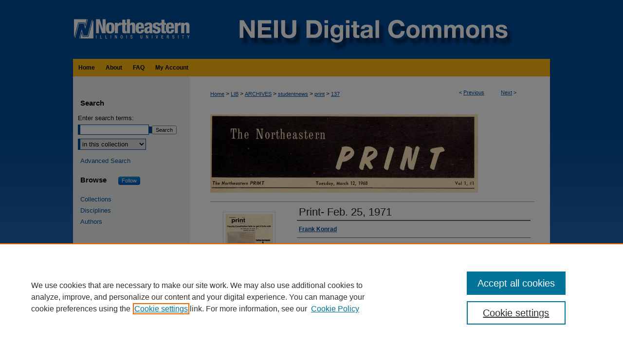

--- FILE ---
content_type: text/html; charset=UTF-8
request_url: https://neiudc.neiu.edu/print/137/
body_size: 8154
content:

<!DOCTYPE html>
<html lang="en">
<head><!-- inj yui3-seed: --><script type='text/javascript' src='//cdnjs.cloudflare.com/ajax/libs/yui/3.6.0/yui/yui-min.js'></script><script type='text/javascript' src='//ajax.googleapis.com/ajax/libs/jquery/1.10.2/jquery.min.js'></script><!-- Adobe Analytics --><script type='text/javascript' src='https://assets.adobedtm.com/4a848ae9611a/d0e96722185b/launch-d525bb0064d8.min.js'></script><script type='text/javascript' src=/assets/nr_browser_production.js></script>

<!-- def.1 -->
<meta charset="utf-8">
<meta name="viewport" content="width=device-width">
<title>
"Print- Feb. 25, 1971" by Frank Konrad
 </title>


<!-- FILE article_meta-tags.inc --><!-- FILE: /srv/sequoia/main/data/assets/site/article_meta-tags.inc -->
<meta itemprop="name" content="Print- Feb. 25, 1971">
<meta property="og:title" content="Print- Feb. 25, 1971">
<meta name="twitter:title" content="Print- Feb. 25, 1971">
<meta property="article:author" content="Frank Konrad">
<meta name="author" content="Frank Konrad">
<meta name="robots" content="noodp, noydir">
<meta name="description" content="By Frank Konrad, Published on 02/25/71">
<meta itemprop="description" content="By Frank Konrad, Published on 02/25/71">
<meta name="twitter:description" content="By Frank Konrad, Published on 02/25/71">
<meta property="og:description" content="By Frank Konrad, Published on 02/25/71">
<meta name="keywords" content="NEIU Student Publication, Student Newspaper">
<meta itemprop="image" content="https://neiudc.neiu.edu/print/1136/preview.jpg">
<meta name="twitter:image:src" content="https://neiudc.neiu.edu/print/1136/preview.jpg">
<meta property="og:image" content="https://neiudc.neiu.edu/print/1136/preview.jpg">
<meta property="og:image:alt" content="Cover image for Print- Feb. 25, 1971">
<meta name="bepress_citation_author" content="Konrad, Frank">
<meta name="bepress_citation_title" content="Print- Feb. 25, 1971">
<meta name="bepress_citation_date" content="1971">
<meta name="bepress_citation_volume" content="8">
<meta name="bepress_citation_issue" content="7">
<!-- FILE: /srv/sequoia/main/data/assets/site/ir_download_link.inc -->
<!-- FILE: /srv/sequoia/main/data/assets/site/article_meta-tags.inc (cont) -->
<meta name="bepress_citation_pdf_url" content="https://neiudc.neiu.edu/cgi/viewcontent.cgi?article=1136&amp;context=print">
<meta name="bepress_citation_abstract_html_url" content="https://neiudc.neiu.edu/print/137">
<meta name="bepress_citation_publisher" content="Northeastern Illinois State College- (Northeastern Illinois University)">
<meta name="bepress_citation_online_date" content="2022/12/22">
<meta name="viewport" content="width=device-width">
<!-- Additional Twitter data -->
<meta name="twitter:card" content="summary">
<!-- Additional Open Graph data -->
<meta property="og:type" content="article">
<meta property="og:url" content="https://neiudc.neiu.edu/print/137">
<meta property="og:site_name" content="NEIU Digital Commons">


<!-- Amplitude -->
<script type="text/javascript">
(function(e,t){var n=e.amplitude||{_q:[],_iq:{}};var r=t.createElement("script")
;r.type="text/javascript";r.async=true
;r.src="https://cdn.amplitude.com/libs/amplitude-4.5.2-min.gz.js"
;r.integrity="5ceGNbvkytO+PTI82JRl6GwJjVCw6k79kP4le5L5/m0Zny1P7taAF6YVvC4z4Pgj"
;r.onload=function(){if(e.amplitude.runQueuedFunctions){
e.amplitude.runQueuedFunctions()}else{
console.log("[Amplitude] Error: could not load SDK")}}
;var i=t.getElementsByTagName("script")[0];i.parentNode.insertBefore(r,i)
;function s(e,t){e.prototype[t]=function(){
this._q.push([t].concat(Array.prototype.slice.call(arguments,0)));return this}}
var o=function(){this._q=[];return this}
;var a=["add","append","clearAll","prepend","set","setOnce","unset"]
;for(var u=0;u<a.length;u++){s(o,a[u])}n.Identify=o;var c=function(){this._q=[]
;return this}
;var l=["setProductId","setQuantity","setPrice","setRevenueType","setEventProperties"]
;for(var p=0;p<l.length;p++){s(c,l[p])}n.Revenue=c
;var d=["init","logEvent","logRevenue","setUserId","setUserProperties","setOptOut","setVersionName","setDomain","setDeviceId","setGlobalUserProperties","identify","clearUserProperties","setGroup","logRevenueV2","regenerateDeviceId","groupIdentify","logEventWithTimestamp","logEventWithGroups","setSessionId","resetSessionId"]
;function v(e){function t(t){e[t]=function(){
e._q.push([t].concat(Array.prototype.slice.call(arguments,0)))}}
for(var n=0;n<d.length;n++){t(d[n])}}v(n);n.getInstance=function(e){
e=(!e||e.length===0?"$default_instance":e).toLowerCase()
;if(!n._iq.hasOwnProperty(e)){n._iq[e]={_q:[]};v(n._iq[e])}return n._iq[e]}
;e.amplitude=n})(window,document);

amplitude.getInstance().init("1d890e80ea7a0ccc43c2b06438458f50");
</script>

<!-- FILE: article_meta-tags.inc (cont) -->
<meta name="bepress_is_article_cover_page" content="1">


<!-- sh.1 -->
<link rel="stylesheet" href="/ir-style.css" type="text/css" media="screen">
<link rel="stylesheet" href="/ir-custom.css" type="text/css" media="screen">
<link rel="stylesheet" href="../ir-custom.css" type="text/css" media="screen">
<link rel="stylesheet" href="/assets/styles/ir-book.css" type="text/css" media="screen">
<link rel="stylesheet" href="/ir-local.css" type="text/css" media="screen">
<link rel="stylesheet" href="../ir-local.css" type="text/css" media="screen">
<link rel="stylesheet" href="/ir-print.css" type="text/css" media="print">
<link type="text/css" rel="stylesheet" href="/assets/floatbox/floatbox.css">
<link rel="alternate" type="application/rss+xml" title="Site Feed" href="/recent.rss">
<link rel="shortcut icon" href="/favicon.ico" type="image/x-icon">
<!--[if IE]>
<link rel="stylesheet" href="/ir-ie.css" type="text/css" media="screen">
<![endif]-->

<!-- JS -->
<script type="text/javascript" src="/assets/scripts/yui-init.pack.js"></script>
<script type="text/javascript" src="/assets/scripts/GalleryControlYUI.pack.js"></script>
<script type="text/javascript" src="/assets/scripts/BackMonitorYUI.pack.js"></script>
<script type="text/javascript" src="/assets/scripts/gallery-init.pack.js"></script>
<script type="text/javascript" src="/assets/footnoteLinks.js"></script>

<!-- end sh.1 -->




<script type="text/javascript">var pageData = {"page":{"environment":"prod","productName":"bpdg","language":"en","name":"ir_book:article","businessUnit":"els:rp:st"},"visitor":{}};</script>

</head>
<body id="geo-series">
<!-- FILE /srv/sequoia/main/data/neiudc.neiu.edu/assets/header.pregen --><!-- FILE: /srv/sequoia/main/data/assets/site/mobile_nav.inc --><!--[if !IE]>-->
<script src="/assets/scripts/dc-mobile/dc-responsive-nav.js"></script>

<header id="mobile-nav" class="nav-down device-fixed-height" style="visibility: hidden;">
  
  
  <nav class="nav-collapse">
    <ul>
      <li class="menu-item active device-fixed-width"><a href="https://neiudc.neiu.edu" title="Home" data-scroll >Home</a></li>
      <li class="menu-item device-fixed-width"><a href="https://neiudc.neiu.edu/do/search/advanced/" title="Search" data-scroll ><i class="icon-search"></i> Search</a></li>
      <li class="menu-item device-fixed-width"><a href="https://neiudc.neiu.edu/communities.html" title="Browse" data-scroll >Browse Collections</a></li>
      <li class="menu-item device-fixed-width"><a href="/cgi/myaccount.cgi?context=print" title="My Account" data-scroll >My Account</a></li>
      <li class="menu-item device-fixed-width"><a href="https://neiudc.neiu.edu/about.html" title="About" data-scroll >About</a></li>
      <li class="menu-item device-fixed-width"><a href="https://network.bepress.com" title="Digital Commons Network" data-scroll ><img width="16" height="16" alt="DC Network" style="vertical-align:top;" src="/assets/md5images/8e240588cf8cd3a028768d4294acd7d3.png"> Digital Commons Network™</a></li>
    </ul>
  </nav>
</header>

<script src="/assets/scripts/dc-mobile/dc-mobile-nav.js"></script>
<!--<![endif]-->
<!-- FILE: /srv/sequoia/main/data/neiudc.neiu.edu/assets/header.pregen (cont) -->

<div id="neiu">
<div id="container"><a href="#main" class="skiplink" accesskey="2" >Skip to main content</a>

<div id="header">
<!-- FILE: /srv/sequoia/main/data/assets/site/ir_logo.inc -->








	<div id="logo">
		<a href="http://www.neiu.edu/" title="Northeastern Illinois University" >
			<img alt="NEIU Digital Commons" border="0" width='250' height='121' src="/assets/md5images/510542fad355d0c1af7a28e48d136010.png">
		</a>
	</div>




<!-- FILE: /srv/sequoia/main/data/neiudc.neiu.edu/assets/header.pregen (cont) -->
<div id="pagetitle">

<h1><a href="https://neiudc.neiu.edu" title="NEIU Digital Commons" >NEIU Digital Commons</a></h1>
</div>
</div><div id="navigation"><!-- FILE: /srv/sequoia/main/data/assets/site/ir_navigation.inc --><div id="tabs" role="navigation" aria-label="Main"><ul><li id="tabone"><a href="https://neiudc.neiu.edu" title="Home" ><span>Home</span></a></li><li id="tabtwo"><a href="https://neiudc.neiu.edu/about.html" title="About" ><span>About</span></a></li><li id="tabthree"><a href="https://neiudc.neiu.edu/faq.html" title="FAQ" ><span>FAQ</span></a></li><li id="tabfour"><a href="https://neiudc.neiu.edu/cgi/myaccount.cgi?context=print" title="My Account" ><span>My Account</span></a></li></ul></div>


<!-- FILE: /srv/sequoia/main/data/neiudc.neiu.edu/assets/header.pregen (cont) --></div>



<div id="wrapper">
<div id="content">
<div id="main" class="text">



<div id="ir-book" class="left">

<script type="text/javascript" src="/assets/floatbox/floatbox.js"></script>  
<!-- FILE: /srv/sequoia/main/data/assets/site/article_pager.inc -->

<div id="breadcrumb"><ul id="pager">

                
                 
<li>&lt; <a href="https://neiudc.neiu.edu/print/158" class="ignore" >Previous</a></li>
        
        
        

                
                 
<li><a href="https://neiudc.neiu.edu/print/115" class="ignore" >Next</a> &gt;</li>
        
        
        
<li>&nbsp;</li></ul><div class="crumbs"><!-- FILE: /srv/sequoia/main/data/assets/site/ir_breadcrumb.inc -->

<div class="crumbs" role="navigation" aria-label="Breadcrumb">
	<p>
	
	
			<a href="https://neiudc.neiu.edu" class="ignore" >Home</a>
	
	
	
	
	
	
	
	
	
	
	 <span aria-hidden="true">&gt;</span> 
		<a href="https://neiudc.neiu.edu/lib" class="ignore" >LIB</a>
	
	
	
	
	
	
	 <span aria-hidden="true">&gt;</span> 
		<a href="https://neiudc.neiu.edu/archives" class="ignore" >ARCHIVES</a>
	
	
	
	
	
	
	 <span aria-hidden="true">&gt;</span> 
		<a href="https://neiudc.neiu.edu/studentnews" class="ignore" >studentnews</a>
	
	
	
	
	
	
	 <span aria-hidden="true">&gt;</span> 
		<a href="https://neiudc.neiu.edu/print" class="ignore" >print</a>
	
	
	
	
	
	 <span aria-hidden="true">&gt;</span> 
		<a href="https://neiudc.neiu.edu/print/137" class="ignore" aria-current="page" >137</a>
	
	
	
	</p>
</div>


<!-- FILE: /srv/sequoia/main/data/assets/site/article_pager.inc (cont) --></div>
</div>
<!-- FILE: /srv/sequoia/main/data/assets/site/ir_book/article/index.html (cont) -->
<!-- FILE: /srv/sequoia/main/data/assets/site/ir_book/article/article_info.inc --><!-- FILE: /srv/sequoia/main/data/assets/site/openurl.inc -->

























<!-- FILE: /srv/sequoia/main/data/assets/site/ir_book/article/article_info.inc (cont) -->
<!-- FILE: /srv/sequoia/main/data/assets/site/ir_download_link.inc -->









	
	
	
    
    
    
	
		
		
		
	
	
	
	
	
	

<!-- FILE: /srv/sequoia/main/data/assets/site/ir_book/article/article_info.inc (cont) -->
<!-- FILE: /srv/sequoia/main/data/assets/site/ir_book/article/ir_article_header.inc -->
<div id="series-header">
<!-- FILE: /srv/sequoia/main/data/assets/site/ir_book/ir_series_logo.inc -->



 


	
	
		
		
			<img alt="Print (1968-1987)" style="height:auto;width:px;" class="ignore" width='550' height='161' src="../../assets/md5images/96d6f2d278742b484cee7d98097a9d4e.jpg">	
		
	




<!-- FILE: /srv/sequoia/main/data/assets/site/ir_book/article/ir_article_header.inc (cont) --></div>
<div style="clear: both">&nbsp;</div>



<div id="sub">
<div id="alpha">
<div id="mbl-cover">
	
		<a id="cover" href="https://neiudc.neiu.edu/cgi/viewcontent.cgi?article=1136&amp;context=print" title="Print (1968-1987): Print- Feb. 25, 1971" target="_blank" >
			<img src="https://neiudc.neiu.edu/print/1136/thumbnail.jpg" alt="Print- Feb. 25, 1971" class="cover">
		</a>
	
	
</div><!-- FILE: /srv/sequoia/main/data/assets/site/ir_book/article/article_info.inc (cont) --><div id='title' class='element'>
<h4>Title</h4>
<p><a href='https://neiudc.neiu.edu/cgi/viewcontent.cgi?article=1136&amp;context=print'>Print- Feb. 25, 1971</a></p>
</div>
<div class='clear'></div>
<div id='authors' class='element'>
<h4>Editor</h4>
<p class="author"><a href='https://neiudc.neiu.edu/do/search/?q=author%3A%22Frank%20Konrad%22&start=0&context=8166057'><strong>Frank Konrad</strong></a><br />
</p></div>
<div class='clear'></div>
<div id='file_list' class='element'>
<h4>Files</h4>
<div id="file-list">
    <div id="full-text">
        <a class="btn" id="alpha-pdf" href="https://neiudc.neiu.edu/cgi/viewcontent.cgi?article=1136&amp;context=print" title="PDF (66.8&nbsp;MB) opens in new window" target="_blank"><i class="icon-download-alt"></i> Download</a>

        <p>Download Full Text <span class='size'>(66.8&nbsp;MB)</span></p>
    </div><!-- full-text -->
</div><!-- file-list -->
</div>
<div class='clear'></div>
<div id='publication_date' class='element'>
<h4>Publication Date</h4>
<p>2-25-1971</p>
</div>
<div class='clear'></div>
<div id='publisher' class='element'>
<h4>Publisher</h4>
<p>Northeastern Illinois State College- (Northeastern Illinois University)</p>
</div>
<div class='clear'></div>
<div id='city' class='element'>
<h4>City</h4>
<p>Chicago</p>
</div>
<div class='clear'></div>
<div id='volnum' class='element'>
<h4>Volume</h4>
<p>8</p>
</div>
<div class='clear'></div>
<div id='issnum' class='element'>
<h4>Issue</h4>
<p>7</p>
</div>
<div class='clear'></div>
<div id='keywords' class='element'>
<h4>Keywords</h4>
<p>NEIU Student Publication, Student Newspaper</p>
</div>
<div class='clear'></div>
<div id='rights' class='element'>
<h4>Rights</h4>
<p>Researchers should consult with the Northeastern Illinois University Archives for information about rights, contacts, and permissions. Responsibility for securing the necessary permissions rests with the persons wishing to use the item(s).</p>
</div>
<div class='clear'></div>
<div id='recommended_citation' class='element'>
<h4>Recommended Citation</h4>
<!-- FILE: /srv/sequoia/main/data/assets/site/ir_book/ir_citation.inc --><p>
    Konrad, Frank, "Print- Feb. 25, 1971" (1971). <em>Print (1968-1987)</em>.  137.
    <br>
    
    
        https://neiudc.neiu.edu/print/137
    
</p>
<!-- FILE: /srv/sequoia/main/data/assets/site/ir_book/article/article_info.inc (cont) --></div>
<div class='clear'></div>
</div>
    </div>
    <div id='beta_7-3'>
<!-- FILE: /srv/sequoia/main/data/assets/site/info_box_7_3.inc --><!-- FILE: /srv/sequoia/main/data/assets/site/openurl.inc -->

























<!-- FILE: /srv/sequoia/main/data/assets/site/info_box_7_3.inc (cont) -->
<!-- FILE: /srv/sequoia/main/data/assets/site/ir_download_link.inc -->









	
	
	
    
    
    
	
		
		
		
	
	
	
	
	
	

<!-- FILE: /srv/sequoia/main/data/assets/site/info_box_7_3.inc (cont) -->

	<!-- FILE: /srv/sequoia/main/data/assets/site/info_box_book_image.inc --><div id="cover-img" class="aside">
	<img src="https://neiudc.neiu.edu/print/1136/thumbnail.jpg" alt="Print- Feb. 25, 1971" class="cover"> 
</div>
<!-- FILE: /srv/sequoia/main/data/assets/site/info_box_7_3.inc (cont) -->
	<!-- FILE: /srv/sequoia/main/data/assets/site/info_box_book_buy.inc -->
<!-- FILE: /srv/sequoia/main/data/assets/site/info_box_7_3.inc (cont) -->


<!-- FILE: /srv/sequoia/main/data/assets/site/info_box_custom_upper.inc -->
<!-- FILE: /srv/sequoia/main/data/assets/site/info_box_7_3.inc (cont) -->
<!-- FILE: /srv/sequoia/main/data/assets/site/info_box_openurl.inc -->
<!-- FILE: /srv/sequoia/main/data/assets/site/info_box_7_3.inc (cont) -->

<!-- FILE: /srv/sequoia/main/data/assets/site/info_box_article_metrics.inc -->






<div id="article-stats" class="aside hidden">

    <p class="article-downloads-wrapper hidden"><span id="article-downloads"></span> DOWNLOADS</p>
    <p class="article-stats-date hidden">Since December 22, 2022</p>

    <p class="article-plum-metrics">
        <a href="https://plu.mx/plum/a/?repo_url=https://neiudc.neiu.edu/print/137" class="plumx-plum-print-popup plum-bigben-theme" data-badge="true" data-hide-when-empty="true" ></a>
    </p>
</div>
<script type="text/javascript" src="//cdn.plu.mx/widget-popup.js"></script>



<!-- Article Download Counts -->
<script type="text/javascript" src="/assets/scripts/article-downloads.pack.js"></script>
<script type="text/javascript">
    insertDownloads(32831133);
</script>


<!-- Add border to Plum badge & download counts when visible -->
<script>
// bind to event when PlumX widget loads
jQuery('body').bind('plum:widget-load', function(e){
// if Plum badge is visible
  if (jQuery('.PlumX-Popup').length) {
// remove 'hidden' class
  jQuery('#article-stats').removeClass('hidden');
  jQuery('.article-stats-date').addClass('plum-border');
  }
});
// bind to event when page loads
jQuery(window).bind('load',function(e){
// if DC downloads are visible
  if (jQuery('#article-downloads').text().length > 0) {
// add border to aside
  jQuery('#article-stats').removeClass('hidden');
  }
});
</script>

<!-- Amplitude Event Tracking -->


<script>
$(function() {

  // This is the handler for Plum popup engagement on mouseover
  $("#article-stats").on("mouseover", "a.plx-wrapping-print-link", function(event) {
    // Send the event to Amplitude
    amplitude.getInstance().logEvent("plumPopupMouseover");
  });

  // This is the handler for Plum badge and 'see details' link clickthrough
  $("#article-stats").on("click", "div.ppp-container.ppp-small.ppp-badge", function(event) {
    // Send the event to Amplitude
    amplitude.getInstance().logEvent("plumDetailsClick");
  });

  // This is the handler for AddThis link clickthrough
  $(".addthis_toolbox").on("click", "a", function(event) {
    // Send the event to Amplitude
    amplitude.getInstance().logEvent("addThisClick");
  });

  // This is the handler for AddThis link clickthrough
  $(".aside.download-button").on("click", "a", function(event) {
    // Send the event to Amplitude
    amplitude.getInstance().logEvent("downloadClick");
  });

});
</script>




<!-- Adobe Analytics: Download Click Tracker -->
<script>

$(function() {

  // Download button click event tracker for PDFs
  $(".aside.download-button").on("click", "a#pdf", function(event) {
    pageDataTracker.trackEvent('navigationClick', {
      link: {
          location: 'aside download-button',
          name: 'pdf'
      }
    });
  });

  // Download button click event tracker for native files
  $(".aside.download-button").on("click", "a#native", function(event) {
    pageDataTracker.trackEvent('navigationClick', {
        link: {
            location: 'aside download-button',
            name: 'native'
        }
     });
  });

});

</script>
<!-- FILE: /srv/sequoia/main/data/assets/site/info_box_7_3.inc (cont) -->



	<!-- FILE: /srv/sequoia/main/data/assets/site/info_box_disciplines.inc -->




	







<!-- FILE: /srv/sequoia/main/data/assets/site/info_box_7_3.inc (cont) -->

<!-- FILE: /srv/sequoia/main/data/assets/site/bookmark_widget.inc -->
<div id="share" class="aside">
<h4>Share</h4>
	
	<p class="addthis_toolbox addthis_default_style">
		<a class="addthis_button_facebook ignore"></a>
		<a class="addthis_button_twitter ignore"></a>
		<a class="addthis_button_linkedin ignore"></a>
		<a class="addthis_button_email ignore"></a>


		<a href="https://www.addthis.com/bookmark.php?v=300&amp;pubid=bepress" class="addthis_button_compact" ></a>
	</p>
	<script type="text/javascript" src="https://s7.addthis.com/js/300/addthis_widget.js#pubid=bepress"></script>

</div>

<!-- FILE: /srv/sequoia/main/data/assets/site/info_box_7_3.inc (cont) -->
<!-- FILE: /srv/sequoia/main/data/assets/site/info_box_geolocate.inc --><!-- FILE: /srv/sequoia/main/data/assets/site/ir_geolocate_enabled_and_displayed.inc -->

<!-- FILE: /srv/sequoia/main/data/assets/site/info_box_geolocate.inc (cont) -->

<!-- FILE: /srv/sequoia/main/data/assets/site/info_box_7_3.inc (cont) -->

	<!-- FILE: /srv/sequoia/main/data/assets/site/zotero_coins.inc -->

<span class="Z3988" title="ctx_ver=Z39.88-2004&amp;rft_val_fmt=info%3Aofi%2Ffmt%3Akev%3Amtx%3Ajournal&amp;rft_id=https%3A%2F%2Fneiudc.neiu.edu%2Fprint%2F137&amp;rft.atitle=Print-%20Feb.%2025%2C%201971&amp;rft.aufirst=Frank&amp;rft.aulast=Konrad&amp;rft.jtitle=Print%20%281968-1987%29&amp;rft.volume=8&amp;rft.issue=7&amp;rft.date=1971-02-25">COinS</span>
<!-- FILE: /srv/sequoia/main/data/assets/site/info_box_7_3.inc (cont) -->

<!-- FILE: /srv/sequoia/main/data/assets/site/info_box_custom_lower.inc -->
<!-- FILE: /srv/sequoia/main/data/assets/site/info_box_7_3.inc (cont) -->
<!-- FILE: /srv/sequoia/main/data/assets/site/ir_book/article/article_info.inc (cont) --></div>

<div class='clear'>&nbsp;</div>
<!-- FILE: /srv/sequoia/main/data/assets/site/ir_book/article/ir_article_custom_fields.inc -->


<!-- FILE: /srv/sequoia/main/data/assets/site/ir_book/article/article_info.inc (cont) -->

<!-- FILE: /srv/sequoia/main/data/assets/site/ir_book/article/index.html (cont) -->
</div> <!-- Close ir-book container -->
<!-- FILE /srv/sequoia/main/data/assets/site/footer.pregen --></div>
	<div class="verticalalign">&nbsp;</div>
	<div class="clear">&nbsp;</div>

</div>

	<div id="sidebar" role="complementary">
	<!-- FILE: /srv/sequoia/main/data/assets/site/ir_sidebar_7_8.inc -->

	<!-- FILE: /srv/sequoia/main/data/assets/site/ir_sidebar_sort_sba.inc --><!-- FILE: /srv/sequoia/main/data/assets/site/ir_sidebar_custom_upper_7_8.inc -->

<!-- FILE: /srv/sequoia/main/data/assets/site/ir_sidebar_sort_sba.inc (cont) -->
<!-- FILE: /srv/sequoia/main/data/assets/site/ir_sidebar_search_7_8.inc --><h2>Search</h2>


	
<form method='get' action='https://neiudc.neiu.edu/do/search/' id="sidebar-search">
	<label for="search" accesskey="4">
		Enter search terms:
	</label>
		<div>
			<span class="border">
				<input type="text" name='q' class="search" id="search">
			</span> 
			<input type="submit" value="Search" class="searchbutton" style="font-size:11px;">
		</div>
	<label for="context" style="display:none;">
		Select context to search:
	</label> 
		<div>
			<span class="border">
				<select name="fq" id="context">
					
					
					
						<option value='virtual_ancestor_link:"https://neiudc.neiu.edu/print"'>in this collection</option>
					
					
					<option value='virtual_ancestor_link:"https://neiudc.neiu.edu"'>in this repository</option>
					<option value='virtual_ancestor_link:"http:/"'>Browse Digital Commons Network</option>
				</select>
			</span>
		</div>
</form>

<p class="advanced">
	
	
		<a href="https://neiudc.neiu.edu/do/search/advanced/?fq=virtual_ancestor_link:%22https://neiudc.neiu.edu/print%22" >
			Advanced Search
		</a>
	
</p>
<!-- FILE: /srv/sequoia/main/data/assets/site/ir_sidebar_sort_sba.inc (cont) -->
<!-- FILE: /srv/sequoia/main/data/assets/site/ir_sidebar_notify_7_8.inc -->


	<ul id="side-notify">
		<li class="notify">
			<a href="https://neiudc.neiu.edu/print/announcements.html" title="Email or RSS Notifications" >
				Notify me via email or <acronym title="Really Simple Syndication">RSS</acronym>
			</a>
		</li>
	</ul>



<!-- FILE: /srv/sequoia/main/data/assets/site/urc_badge.inc -->






<!-- FILE: /srv/sequoia/main/data/assets/site/ir_sidebar_notify_7_8.inc (cont) -->

<!-- FILE: /srv/sequoia/main/data/assets/site/ir_sidebar_sort_sba.inc (cont) -->
<!-- FILE: /srv/sequoia/main/data/assets/site/ir_sidebar_custom_middle_7_8.inc --><!-- FILE: /srv/sequoia/main/data/assets/site/ir_sidebar_sort_sba.inc (cont) -->
<!-- FILE: /srv/sequoia/main/data/neiudc.neiu.edu/assets/ir_sidebar_browse.inc -->
<div id="browse-header"><h2>Browse</h2> <span class="site-follow sidebar-follow"><!-- FILE: /srv/sequoia/main/data/assets/site/nw_follow_ctx.inc -->



	
		<a rel="nofollow" href="https://network.bepress.com/api/follow/subscribe?publication=ODYzMWEwYTRjNWUxYTFkODZlMzk1MzkwZDE1NjEzZDE%3D&amp;format=html" data-follow-set="publication:ODYzMWEwYTRjNWUxYTFkODZlMzk1MzkwZDE1NjEzZDE=" title="Follow Print (1968-1987)" class="btn followable" >Follow</a>
	







<!-- FILE: /srv/sequoia/main/data/neiudc.neiu.edu/assets/ir_sidebar_browse.inc (cont) --></span></div>

<ul id="side-browse">


<li class="collections"><a href="https://neiudc.neiu.edu/communities.html" title="Browse by Collections" >Collections</a></li>
<li class="discipline-browser"><a href="https://neiudc.neiu.edu/do/discipline_browser/disciplines" title="Browse by Disciplines" >Disciplines</a></li>
<li class="author"><a href="https://neiudc.neiu.edu/authors.html" title="Browse by Author" >Authors</a></li>


</ul>
<!-- FILE: /srv/sequoia/main/data/assets/site/ir_sidebar_sort_sba.inc (cont) -->
<!-- FILE: /srv/sequoia/main/data/neiudc.neiu.edu/assets/ir_sidebar_author_7_8.inc -->







	<ul id="side-author">
		<li class="faq">
			<a href="https://neiudc.neiu.edu/faq.html" title="Author FAQ" >
				Author FAQ
			</a>
		</li>
		
		
		
	</ul>


<!-- FILE: /srv/sequoia/main/data/assets/site/ir_sidebar_sort_sba.inc (cont) -->
<!-- FILE: /srv/sequoia/main/data/neiudc.neiu.edu/assets/ir_sidebar_custom_lower_7_8.inc --><div id="sb-custom-lower">
	<h2 class="sb-custom-title">Links</h2>
		<ul class="sb-custom-ul">
			<li class="sb-custom-li">
				<a href="http://www.neiu.edu/library/" title="NEIU Libraries website" >
					NEIU Libraries
				</a>
			</li>
			<li class="sb-custom-li">
				<a href="http://www.neiu.edu/" title="Northeastern Illinois University website" >
					Northeastern Illinois University
				</a>
			</li>
		</ul>
</div>


<!-- FILE: /srv/sequoia/main/data/assets/site/ir_sidebar_sort_sba.inc (cont) -->
<!-- FILE: /srv/sequoia/main/data/assets/site/ir_sidebar_sw_links_7_8.inc -->

	
		
	


	<!-- FILE: /srv/sequoia/main/data/assets/site/ir_sidebar_sort_sba.inc (cont) -->

<!-- FILE: /srv/sequoia/main/data/assets/site/ir_sidebar_geolocate.inc --><!-- FILE: /srv/sequoia/main/data/assets/site/ir_geolocate_enabled_and_displayed.inc -->

<!-- FILE: /srv/sequoia/main/data/assets/site/ir_sidebar_geolocate.inc (cont) -->

<!-- FILE: /srv/sequoia/main/data/assets/site/ir_sidebar_sort_sba.inc (cont) -->
<!-- FILE: /srv/sequoia/main/data/assets/site/ir_sidebar_custom_lowest_7_8.inc -->


<!-- FILE: /srv/sequoia/main/data/assets/site/ir_sidebar_sort_sba.inc (cont) -->
<!-- FILE: /srv/sequoia/main/data/assets/site/ir_sidebar_7_8.inc (cont) -->



<!-- FILE: /srv/sequoia/main/data/assets/site/footer.pregen (cont) -->
	<div class="verticalalign">&nbsp;</div>
	</div>

</div>

<!-- FILE: /srv/sequoia/main/data/assets/site/ir_footer_content.inc --><div id="footer" role="contentinfo">
	
	
	<!-- FILE: /srv/sequoia/main/data/assets/site/ir_bepress_logo.inc --><div id="bepress">

<a href="https://www.elsevier.com/solutions/digital-commons" title="Elsevier - Digital Commons" >
	<em>Elsevier - Digital Commons</em>
</a>

</div>
<!-- FILE: /srv/sequoia/main/data/assets/site/ir_footer_content.inc (cont) -->
	<p>
		<a href="https://neiudc.neiu.edu" title="Home page" accesskey="1" >Home</a> | 
		<a href="https://neiudc.neiu.edu/about.html" title="About" >About</a> | 
		<a href="https://neiudc.neiu.edu/faq.html" title="FAQ" >FAQ</a> | 
		<a href="/cgi/myaccount.cgi?context=print" title="My Account Page" accesskey="3" >My Account</a> | 
		<a href="https://neiudc.neiu.edu/accessibility.html" title="Accessibility Statement" accesskey="0" >Accessibility Statement</a>
	</p>
	<p>
	
	
		<a class="secondary-link" href="https://www.bepress.com/privacy" title="Privacy Policy" >Privacy</a>
	
		<a class="secondary-link" href="https://www.bepress.com/copyright" title="Copyright Policy" >Copyright</a>	
	</p> 
	
</div>

<!-- FILE: /srv/sequoia/main/data/assets/site/footer.pregen (cont) -->

</div>
</div>

<!-- FILE: /srv/sequoia/main/data/neiudc.neiu.edu/assets/ir_analytics.inc --><script>
  (function(i,s,o,g,r,a,m){i['GoogleAnalyticsObject']=r;i[r]=i[r]||function(){
  (i[r].q=i[r].q||[]).push(arguments)},i[r].l=1*new Date();a=s.createElement(o),
  m=s.getElementsByTagName(o)[0];a.async=1;a.src=g;m.parentNode.insertBefore(a,m)
  })(window,document,'script','https://www.google-analytics.com/analytics.js','ga');

  ga('create', 'UA-71123315-31', 'auto');
  ga('send', 'pageview');

</script><!-- FILE: /srv/sequoia/main/data/assets/site/footer.pregen (cont) -->

<script type='text/javascript' src='/assets/scripts/bpbootstrap-20160726.pack.js'></script><script type='text/javascript'>BPBootstrap.init({appendCookie:''})</script></body></html>
